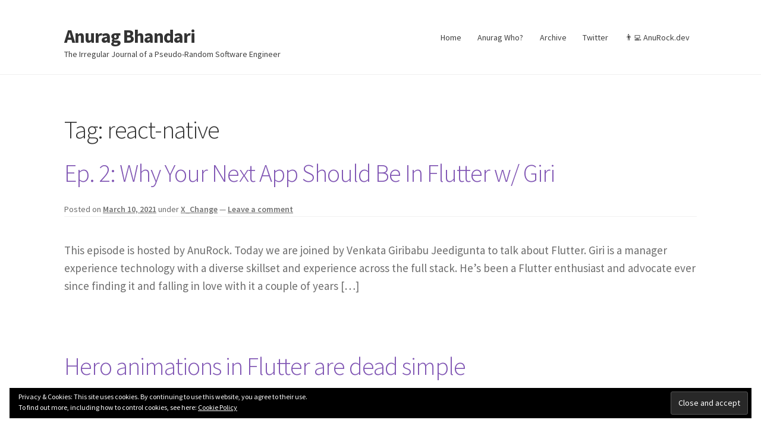

--- FILE ---
content_type: text/html; charset=UTF-8
request_url: https://anuragbhandari.com/tag/react-native/
body_size: 12826
content:

<!doctype html>
<html dir="ltr" lang="en-US" prefix="og: https://ogp.me/ns#">
<head>
<meta charset="UTF-8">
<meta name="viewport" content="width=device-width, initial-scale=1">
<link rel="profile" href="http://gmpg.org/xfn/11">
<link rel="pingback" href="https://anuragbhandari.com/xmlrpc.php">

<title>react-native - Anurag Bhandari</title>
<script>
window.JetpackScriptData = {"site":{"icon":"https://i0.wp.com/anuragbhandari.com/wp-content/uploads/2019/03/brunocb-sherlock-holmes-tux-5975-removebg.png?w=64\u0026ssl=1","title":"Anurag Bhandari","host":"unknown","is_wpcom_platform":false}};
</script>

		<!-- All in One SEO 4.8.5 - aioseo.com -->
	<meta name="robots" content="max-image-preview:large" />
	<link rel="canonical" href="https://anuragbhandari.com/tag/react-native/" />
	<meta name="generator" content="All in One SEO (AIOSEO) 4.8.5" />
		<script type="application/ld+json" class="aioseo-schema">
			{"@context":"https:\/\/schema.org","@graph":[{"@type":"BreadcrumbList","@id":"https:\/\/anuragbhandari.com\/tag\/react-native\/#breadcrumblist","itemListElement":[{"@type":"ListItem","@id":"https:\/\/anuragbhandari.com#listItem","position":1,"name":"Home","item":"https:\/\/anuragbhandari.com","nextItem":{"@type":"ListItem","@id":"https:\/\/anuragbhandari.com\/tag\/react-native\/#listItem","name":"react-native"}},{"@type":"ListItem","@id":"https:\/\/anuragbhandari.com\/tag\/react-native\/#listItem","position":2,"name":"react-native","previousItem":{"@type":"ListItem","@id":"https:\/\/anuragbhandari.com#listItem","name":"Home"}}]},{"@type":"CollectionPage","@id":"https:\/\/anuragbhandari.com\/tag\/react-native\/#collectionpage","url":"https:\/\/anuragbhandari.com\/tag\/react-native\/","name":"react-native - Anurag Bhandari","inLanguage":"en-US","isPartOf":{"@id":"https:\/\/anuragbhandari.com\/#website"},"breadcrumb":{"@id":"https:\/\/anuragbhandari.com\/tag\/react-native\/#breadcrumblist"}},{"@type":"Organization","@id":"https:\/\/anuragbhandari.com\/#organization","name":"Anurag Bhandari","description":"The Irregular Journal of a Pseudo-Random Software Engineer","url":"https:\/\/anuragbhandari.com\/"},{"@type":"WebSite","@id":"https:\/\/anuragbhandari.com\/#website","url":"https:\/\/anuragbhandari.com\/","name":"Anurag Bhandari","description":"The Irregular Journal of a Pseudo-Random Software Engineer","inLanguage":"en-US","publisher":{"@id":"https:\/\/anuragbhandari.com\/#organization"}}]}
		</script>
		<!-- All in One SEO -->

<link rel='dns-prefetch' href='//secure.gravatar.com' />
<link rel='dns-prefetch' href='//stats.wp.com' />
<link rel='dns-prefetch' href='//fonts.googleapis.com' />
<link rel='dns-prefetch' href='//v0.wordpress.com' />
<link rel="alternate" type="application/rss+xml" title="Anurag Bhandari &raquo; Feed" href="https://anuragbhandari.com/feed/" />
<link rel="alternate" type="application/rss+xml" title="Anurag Bhandari &raquo; Comments Feed" href="https://anuragbhandari.com/comments/feed/" />
<link rel="alternate" type="application/rss+xml" title="Anurag Bhandari &raquo; react-native Tag Feed" href="https://anuragbhandari.com/tag/react-native/feed/" />
<style id='wp-img-auto-sizes-contain-inline-css'>
img:is([sizes=auto i],[sizes^="auto," i]){contain-intrinsic-size:3000px 1500px}
/*# sourceURL=wp-img-auto-sizes-contain-inline-css */
</style>
<style id='wp-emoji-styles-inline-css'>

	img.wp-smiley, img.emoji {
		display: inline !important;
		border: none !important;
		box-shadow: none !important;
		height: 1em !important;
		width: 1em !important;
		margin: 0 0.07em !important;
		vertical-align: -0.1em !important;
		background: none !important;
		padding: 0 !important;
	}
/*# sourceURL=wp-emoji-styles-inline-css */
</style>
<style id='wp-block-library-inline-css'>
:root{--wp-block-synced-color:#7a00df;--wp-block-synced-color--rgb:122,0,223;--wp-bound-block-color:var(--wp-block-synced-color);--wp-editor-canvas-background:#ddd;--wp-admin-theme-color:#007cba;--wp-admin-theme-color--rgb:0,124,186;--wp-admin-theme-color-darker-10:#006ba1;--wp-admin-theme-color-darker-10--rgb:0,107,160.5;--wp-admin-theme-color-darker-20:#005a87;--wp-admin-theme-color-darker-20--rgb:0,90,135;--wp-admin-border-width-focus:2px}@media (min-resolution:192dpi){:root{--wp-admin-border-width-focus:1.5px}}.wp-element-button{cursor:pointer}:root .has-very-light-gray-background-color{background-color:#eee}:root .has-very-dark-gray-background-color{background-color:#313131}:root .has-very-light-gray-color{color:#eee}:root .has-very-dark-gray-color{color:#313131}:root .has-vivid-green-cyan-to-vivid-cyan-blue-gradient-background{background:linear-gradient(135deg,#00d084,#0693e3)}:root .has-purple-crush-gradient-background{background:linear-gradient(135deg,#34e2e4,#4721fb 50%,#ab1dfe)}:root .has-hazy-dawn-gradient-background{background:linear-gradient(135deg,#faaca8,#dad0ec)}:root .has-subdued-olive-gradient-background{background:linear-gradient(135deg,#fafae1,#67a671)}:root .has-atomic-cream-gradient-background{background:linear-gradient(135deg,#fdd79a,#004a59)}:root .has-nightshade-gradient-background{background:linear-gradient(135deg,#330968,#31cdcf)}:root .has-midnight-gradient-background{background:linear-gradient(135deg,#020381,#2874fc)}:root{--wp--preset--font-size--normal:16px;--wp--preset--font-size--huge:42px}.has-regular-font-size{font-size:1em}.has-larger-font-size{font-size:2.625em}.has-normal-font-size{font-size:var(--wp--preset--font-size--normal)}.has-huge-font-size{font-size:var(--wp--preset--font-size--huge)}.has-text-align-center{text-align:center}.has-text-align-left{text-align:left}.has-text-align-right{text-align:right}.has-fit-text{white-space:nowrap!important}#end-resizable-editor-section{display:none}.aligncenter{clear:both}.items-justified-left{justify-content:flex-start}.items-justified-center{justify-content:center}.items-justified-right{justify-content:flex-end}.items-justified-space-between{justify-content:space-between}.screen-reader-text{border:0;clip-path:inset(50%);height:1px;margin:-1px;overflow:hidden;padding:0;position:absolute;width:1px;word-wrap:normal!important}.screen-reader-text:focus{background-color:#ddd;clip-path:none;color:#444;display:block;font-size:1em;height:auto;left:5px;line-height:normal;padding:15px 23px 14px;text-decoration:none;top:5px;width:auto;z-index:100000}html :where(.has-border-color){border-style:solid}html :where([style*=border-top-color]){border-top-style:solid}html :where([style*=border-right-color]){border-right-style:solid}html :where([style*=border-bottom-color]){border-bottom-style:solid}html :where([style*=border-left-color]){border-left-style:solid}html :where([style*=border-width]){border-style:solid}html :where([style*=border-top-width]){border-top-style:solid}html :where([style*=border-right-width]){border-right-style:solid}html :where([style*=border-bottom-width]){border-bottom-style:solid}html :where([style*=border-left-width]){border-left-style:solid}html :where(img[class*=wp-image-]){height:auto;max-width:100%}:where(figure){margin:0 0 1em}html :where(.is-position-sticky){--wp-admin--admin-bar--position-offset:var(--wp-admin--admin-bar--height,0px)}@media screen and (max-width:600px){html :where(.is-position-sticky){--wp-admin--admin-bar--position-offset:0px}}

/*# sourceURL=wp-block-library-inline-css */
</style><style id='wp-block-list-inline-css'>
ol,ul{box-sizing:border-box}:root :where(.wp-block-list.has-background){padding:1.25em 2.375em}
/*# sourceURL=https://anuragbhandari.com/wp-includes/blocks/list/style.min.css */
</style>
<style id='wp-block-tag-cloud-inline-css'>
.wp-block-tag-cloud{box-sizing:border-box}.wp-block-tag-cloud.aligncenter{justify-content:center;text-align:center}.wp-block-tag-cloud a{display:inline-block;margin-right:5px}.wp-block-tag-cloud span{display:inline-block;margin-left:5px;text-decoration:none}:root :where(.wp-block-tag-cloud.is-style-outline){display:flex;flex-wrap:wrap;gap:1ch}:root :where(.wp-block-tag-cloud.is-style-outline a){border:1px solid;font-size:unset!important;margin-right:0;padding:1ch 2ch;text-decoration:none!important}
/*# sourceURL=https://anuragbhandari.com/wp-includes/blocks/tag-cloud/style.min.css */
</style>
<style id='global-styles-inline-css'>
:root{--wp--preset--aspect-ratio--square: 1;--wp--preset--aspect-ratio--4-3: 4/3;--wp--preset--aspect-ratio--3-4: 3/4;--wp--preset--aspect-ratio--3-2: 3/2;--wp--preset--aspect-ratio--2-3: 2/3;--wp--preset--aspect-ratio--16-9: 16/9;--wp--preset--aspect-ratio--9-16: 9/16;--wp--preset--color--black: #000000;--wp--preset--color--cyan-bluish-gray: #abb8c3;--wp--preset--color--white: #ffffff;--wp--preset--color--pale-pink: #f78da7;--wp--preset--color--vivid-red: #cf2e2e;--wp--preset--color--luminous-vivid-orange: #ff6900;--wp--preset--color--luminous-vivid-amber: #fcb900;--wp--preset--color--light-green-cyan: #7bdcb5;--wp--preset--color--vivid-green-cyan: #00d084;--wp--preset--color--pale-cyan-blue: #8ed1fc;--wp--preset--color--vivid-cyan-blue: #0693e3;--wp--preset--color--vivid-purple: #9b51e0;--wp--preset--gradient--vivid-cyan-blue-to-vivid-purple: linear-gradient(135deg,rgb(6,147,227) 0%,rgb(155,81,224) 100%);--wp--preset--gradient--light-green-cyan-to-vivid-green-cyan: linear-gradient(135deg,rgb(122,220,180) 0%,rgb(0,208,130) 100%);--wp--preset--gradient--luminous-vivid-amber-to-luminous-vivid-orange: linear-gradient(135deg,rgb(252,185,0) 0%,rgb(255,105,0) 100%);--wp--preset--gradient--luminous-vivid-orange-to-vivid-red: linear-gradient(135deg,rgb(255,105,0) 0%,rgb(207,46,46) 100%);--wp--preset--gradient--very-light-gray-to-cyan-bluish-gray: linear-gradient(135deg,rgb(238,238,238) 0%,rgb(169,184,195) 100%);--wp--preset--gradient--cool-to-warm-spectrum: linear-gradient(135deg,rgb(74,234,220) 0%,rgb(151,120,209) 20%,rgb(207,42,186) 40%,rgb(238,44,130) 60%,rgb(251,105,98) 80%,rgb(254,248,76) 100%);--wp--preset--gradient--blush-light-purple: linear-gradient(135deg,rgb(255,206,236) 0%,rgb(152,150,240) 100%);--wp--preset--gradient--blush-bordeaux: linear-gradient(135deg,rgb(254,205,165) 0%,rgb(254,45,45) 50%,rgb(107,0,62) 100%);--wp--preset--gradient--luminous-dusk: linear-gradient(135deg,rgb(255,203,112) 0%,rgb(199,81,192) 50%,rgb(65,88,208) 100%);--wp--preset--gradient--pale-ocean: linear-gradient(135deg,rgb(255,245,203) 0%,rgb(182,227,212) 50%,rgb(51,167,181) 100%);--wp--preset--gradient--electric-grass: linear-gradient(135deg,rgb(202,248,128) 0%,rgb(113,206,126) 100%);--wp--preset--gradient--midnight: linear-gradient(135deg,rgb(2,3,129) 0%,rgb(40,116,252) 100%);--wp--preset--font-size--small: 14px;--wp--preset--font-size--medium: 23px;--wp--preset--font-size--large: 26px;--wp--preset--font-size--x-large: 42px;--wp--preset--font-size--normal: 16px;--wp--preset--font-size--huge: 37px;--wp--preset--spacing--20: 0.44rem;--wp--preset--spacing--30: 0.67rem;--wp--preset--spacing--40: 1rem;--wp--preset--spacing--50: 1.5rem;--wp--preset--spacing--60: 2.25rem;--wp--preset--spacing--70: 3.38rem;--wp--preset--spacing--80: 5.06rem;--wp--preset--shadow--natural: 6px 6px 9px rgba(0, 0, 0, 0.2);--wp--preset--shadow--deep: 12px 12px 50px rgba(0, 0, 0, 0.4);--wp--preset--shadow--sharp: 6px 6px 0px rgba(0, 0, 0, 0.2);--wp--preset--shadow--outlined: 6px 6px 0px -3px rgb(255, 255, 255), 6px 6px rgb(0, 0, 0);--wp--preset--shadow--crisp: 6px 6px 0px rgb(0, 0, 0);}:root :where(.is-layout-flow) > :first-child{margin-block-start: 0;}:root :where(.is-layout-flow) > :last-child{margin-block-end: 0;}:root :where(.is-layout-flow) > *{margin-block-start: 24px;margin-block-end: 0;}:root :where(.is-layout-constrained) > :first-child{margin-block-start: 0;}:root :where(.is-layout-constrained) > :last-child{margin-block-end: 0;}:root :where(.is-layout-constrained) > *{margin-block-start: 24px;margin-block-end: 0;}:root :where(.is-layout-flex){gap: 24px;}:root :where(.is-layout-grid){gap: 24px;}body .is-layout-flex{display: flex;}.is-layout-flex{flex-wrap: wrap;align-items: center;}.is-layout-flex > :is(*, div){margin: 0;}body .is-layout-grid{display: grid;}.is-layout-grid > :is(*, div){margin: 0;}.has-black-color{color: var(--wp--preset--color--black) !important;}.has-cyan-bluish-gray-color{color: var(--wp--preset--color--cyan-bluish-gray) !important;}.has-white-color{color: var(--wp--preset--color--white) !important;}.has-pale-pink-color{color: var(--wp--preset--color--pale-pink) !important;}.has-vivid-red-color{color: var(--wp--preset--color--vivid-red) !important;}.has-luminous-vivid-orange-color{color: var(--wp--preset--color--luminous-vivid-orange) !important;}.has-luminous-vivid-amber-color{color: var(--wp--preset--color--luminous-vivid-amber) !important;}.has-light-green-cyan-color{color: var(--wp--preset--color--light-green-cyan) !important;}.has-vivid-green-cyan-color{color: var(--wp--preset--color--vivid-green-cyan) !important;}.has-pale-cyan-blue-color{color: var(--wp--preset--color--pale-cyan-blue) !important;}.has-vivid-cyan-blue-color{color: var(--wp--preset--color--vivid-cyan-blue) !important;}.has-vivid-purple-color{color: var(--wp--preset--color--vivid-purple) !important;}.has-black-background-color{background-color: var(--wp--preset--color--black) !important;}.has-cyan-bluish-gray-background-color{background-color: var(--wp--preset--color--cyan-bluish-gray) !important;}.has-white-background-color{background-color: var(--wp--preset--color--white) !important;}.has-pale-pink-background-color{background-color: var(--wp--preset--color--pale-pink) !important;}.has-vivid-red-background-color{background-color: var(--wp--preset--color--vivid-red) !important;}.has-luminous-vivid-orange-background-color{background-color: var(--wp--preset--color--luminous-vivid-orange) !important;}.has-luminous-vivid-amber-background-color{background-color: var(--wp--preset--color--luminous-vivid-amber) !important;}.has-light-green-cyan-background-color{background-color: var(--wp--preset--color--light-green-cyan) !important;}.has-vivid-green-cyan-background-color{background-color: var(--wp--preset--color--vivid-green-cyan) !important;}.has-pale-cyan-blue-background-color{background-color: var(--wp--preset--color--pale-cyan-blue) !important;}.has-vivid-cyan-blue-background-color{background-color: var(--wp--preset--color--vivid-cyan-blue) !important;}.has-vivid-purple-background-color{background-color: var(--wp--preset--color--vivid-purple) !important;}.has-black-border-color{border-color: var(--wp--preset--color--black) !important;}.has-cyan-bluish-gray-border-color{border-color: var(--wp--preset--color--cyan-bluish-gray) !important;}.has-white-border-color{border-color: var(--wp--preset--color--white) !important;}.has-pale-pink-border-color{border-color: var(--wp--preset--color--pale-pink) !important;}.has-vivid-red-border-color{border-color: var(--wp--preset--color--vivid-red) !important;}.has-luminous-vivid-orange-border-color{border-color: var(--wp--preset--color--luminous-vivid-orange) !important;}.has-luminous-vivid-amber-border-color{border-color: var(--wp--preset--color--luminous-vivid-amber) !important;}.has-light-green-cyan-border-color{border-color: var(--wp--preset--color--light-green-cyan) !important;}.has-vivid-green-cyan-border-color{border-color: var(--wp--preset--color--vivid-green-cyan) !important;}.has-pale-cyan-blue-border-color{border-color: var(--wp--preset--color--pale-cyan-blue) !important;}.has-vivid-cyan-blue-border-color{border-color: var(--wp--preset--color--vivid-cyan-blue) !important;}.has-vivid-purple-border-color{border-color: var(--wp--preset--color--vivid-purple) !important;}.has-vivid-cyan-blue-to-vivid-purple-gradient-background{background: var(--wp--preset--gradient--vivid-cyan-blue-to-vivid-purple) !important;}.has-light-green-cyan-to-vivid-green-cyan-gradient-background{background: var(--wp--preset--gradient--light-green-cyan-to-vivid-green-cyan) !important;}.has-luminous-vivid-amber-to-luminous-vivid-orange-gradient-background{background: var(--wp--preset--gradient--luminous-vivid-amber-to-luminous-vivid-orange) !important;}.has-luminous-vivid-orange-to-vivid-red-gradient-background{background: var(--wp--preset--gradient--luminous-vivid-orange-to-vivid-red) !important;}.has-very-light-gray-to-cyan-bluish-gray-gradient-background{background: var(--wp--preset--gradient--very-light-gray-to-cyan-bluish-gray) !important;}.has-cool-to-warm-spectrum-gradient-background{background: var(--wp--preset--gradient--cool-to-warm-spectrum) !important;}.has-blush-light-purple-gradient-background{background: var(--wp--preset--gradient--blush-light-purple) !important;}.has-blush-bordeaux-gradient-background{background: var(--wp--preset--gradient--blush-bordeaux) !important;}.has-luminous-dusk-gradient-background{background: var(--wp--preset--gradient--luminous-dusk) !important;}.has-pale-ocean-gradient-background{background: var(--wp--preset--gradient--pale-ocean) !important;}.has-electric-grass-gradient-background{background: var(--wp--preset--gradient--electric-grass) !important;}.has-midnight-gradient-background{background: var(--wp--preset--gradient--midnight) !important;}.has-small-font-size{font-size: var(--wp--preset--font-size--small) !important;}.has-medium-font-size{font-size: var(--wp--preset--font-size--medium) !important;}.has-large-font-size{font-size: var(--wp--preset--font-size--large) !important;}.has-x-large-font-size{font-size: var(--wp--preset--font-size--x-large) !important;}
/*# sourceURL=global-styles-inline-css */
</style>

<style id='classic-theme-styles-inline-css'>
/*! This file is auto-generated */
.wp-block-button__link{color:#fff;background-color:#32373c;border-radius:9999px;box-shadow:none;text-decoration:none;padding:calc(.667em + 2px) calc(1.333em + 2px);font-size:1.125em}.wp-block-file__button{background:#32373c;color:#fff;text-decoration:none}
/*# sourceURL=/wp-includes/css/classic-themes.min.css */
</style>
<link rel='stylesheet' id='storefront-gutenberg-blocks-css' href='https://anuragbhandari.com/wp-content/themes/storefront/assets/css/base/gutenberg-blocks.css?ver=4.6.1' media='all' />
<style id='storefront-gutenberg-blocks-inline-css'>

				.wp-block-button__link:not(.has-text-color) {
					color: #333333;
				}

				.wp-block-button__link:not(.has-text-color):hover,
				.wp-block-button__link:not(.has-text-color):focus,
				.wp-block-button__link:not(.has-text-color):active {
					color: #333333;
				}

				.wp-block-button__link:not(.has-background) {
					background-color: #eeeeee;
				}

				.wp-block-button__link:not(.has-background):hover,
				.wp-block-button__link:not(.has-background):focus,
				.wp-block-button__link:not(.has-background):active {
					border-color: #d5d5d5;
					background-color: #d5d5d5;
				}

				.wc-block-grid__products .wc-block-grid__product .wp-block-button__link {
					background-color: #eeeeee;
					border-color: #eeeeee;
					color: #333333;
				}

				.wp-block-quote footer,
				.wp-block-quote cite,
				.wp-block-quote__citation {
					color: #6d6d6d;
				}

				.wp-block-pullquote cite,
				.wp-block-pullquote footer,
				.wp-block-pullquote__citation {
					color: #6d6d6d;
				}

				.wp-block-image figcaption {
					color: #6d6d6d;
				}

				.wp-block-separator.is-style-dots::before {
					color: #333333;
				}

				.wp-block-file a.wp-block-file__button {
					color: #333333;
					background-color: #eeeeee;
					border-color: #eeeeee;
				}

				.wp-block-file a.wp-block-file__button:hover,
				.wp-block-file a.wp-block-file__button:focus,
				.wp-block-file a.wp-block-file__button:active {
					color: #333333;
					background-color: #d5d5d5;
				}

				.wp-block-code,
				.wp-block-preformatted pre {
					color: #6d6d6d;
				}

				.wp-block-table:not( .has-background ):not( .is-style-stripes ) tbody tr:nth-child(2n) td {
					background-color: #fdfdfd;
				}

				.wp-block-cover .wp-block-cover__inner-container h1:not(.has-text-color),
				.wp-block-cover .wp-block-cover__inner-container h2:not(.has-text-color),
				.wp-block-cover .wp-block-cover__inner-container h3:not(.has-text-color),
				.wp-block-cover .wp-block-cover__inner-container h4:not(.has-text-color),
				.wp-block-cover .wp-block-cover__inner-container h5:not(.has-text-color),
				.wp-block-cover .wp-block-cover__inner-container h6:not(.has-text-color) {
					color: #000000;
				}

				.wc-block-components-price-slider__range-input-progress,
				.rtl .wc-block-components-price-slider__range-input-progress {
					--range-color: #7f54b3;
				}

				/* Target only IE11 */
				@media all and (-ms-high-contrast: none), (-ms-high-contrast: active) {
					.wc-block-components-price-slider__range-input-progress {
						background: #7f54b3;
					}
				}

				.wc-block-components-button:not(.is-link) {
					background-color: #333333;
					color: #ffffff;
				}

				.wc-block-components-button:not(.is-link):hover,
				.wc-block-components-button:not(.is-link):focus,
				.wc-block-components-button:not(.is-link):active {
					background-color: #1a1a1a;
					color: #ffffff;
				}

				.wc-block-components-button:not(.is-link):disabled {
					background-color: #333333;
					color: #ffffff;
				}

				.wc-block-cart__submit-container {
					background-color: #ffffff;
				}

				.wc-block-cart__submit-container::before {
					color: rgba(220,220,220,0.5);
				}

				.wc-block-components-order-summary-item__quantity {
					background-color: #ffffff;
					border-color: #6d6d6d;
					box-shadow: 0 0 0 2px #ffffff;
					color: #6d6d6d;
				}
			
/*# sourceURL=storefront-gutenberg-blocks-inline-css */
</style>
<link rel='stylesheet' id='ctf_styles-css' href='https://anuragbhandari.com/wp-content/plugins/custom-twitter-feeds/css/ctf-styles.min.css?ver=2.3.1' media='all' />
<link rel='stylesheet' id='social-icons-general-css' href='//anuragbhandari.com/wp-content/plugins/social-icons/assets/css/social-icons.css?ver=1.7.4' media='all' />
<link rel='stylesheet' id='category-sticky-post-css' href='https://anuragbhandari.com/wp-content/plugins/category-sticky-post/css/plugin.css?ver=6.9' media='all' />
<link rel='stylesheet' id='wp-syntax-css-css' href='https://anuragbhandari.com/wp-content/plugins/wp-syntax/css/wp-syntax.css?ver=1.2' media='all' />
<link rel='stylesheet' id='storefront-style-css' href='https://anuragbhandari.com/wp-content/themes/storefront/style.css?ver=6.9' media='all' />
<style id='storefront-style-inline-css'>

			.main-navigation ul li a,
			.site-title a,
			ul.menu li a,
			.site-branding h1 a,
			button.menu-toggle,
			button.menu-toggle:hover,
			.handheld-navigation .dropdown-toggle {
				color: #333333;
			}

			button.menu-toggle,
			button.menu-toggle:hover {
				border-color: #333333;
			}

			.main-navigation ul li a:hover,
			.main-navigation ul li:hover > a,
			.site-title a:hover,
			.site-header ul.menu li.current-menu-item > a {
				color: #747474;
			}

			table:not( .has-background ) th {
				background-color: #f8f8f8;
			}

			table:not( .has-background ) tbody td {
				background-color: #fdfdfd;
			}

			table:not( .has-background ) tbody tr:nth-child(2n) td,
			fieldset,
			fieldset legend {
				background-color: #fbfbfb;
			}

			.site-header,
			.secondary-navigation ul ul,
			.main-navigation ul.menu > li.menu-item-has-children:after,
			.secondary-navigation ul.menu ul,
			.storefront-handheld-footer-bar,
			.storefront-handheld-footer-bar ul li > a,
			.storefront-handheld-footer-bar ul li.search .site-search,
			button.menu-toggle,
			button.menu-toggle:hover {
				background-color: #ffffff;
			}

			p.site-description,
			.site-header,
			.storefront-handheld-footer-bar {
				color: #404040;
			}

			button.menu-toggle:after,
			button.menu-toggle:before,
			button.menu-toggle span:before {
				background-color: #333333;
			}

			h1, h2, h3, h4, h5, h6, .wc-block-grid__product-title {
				color: #333333;
			}

			.widget h1 {
				border-bottom-color: #333333;
			}

			body,
			.secondary-navigation a {
				color: #6d6d6d;
			}

			.widget-area .widget a,
			.hentry .entry-header .posted-on a,
			.hentry .entry-header .post-author a,
			.hentry .entry-header .post-comments a,
			.hentry .entry-header .byline a {
				color: #727272;
			}

			a {
				color: #7f54b3;
			}

			a:focus,
			button:focus,
			.button.alt:focus,
			input:focus,
			textarea:focus,
			input[type="button"]:focus,
			input[type="reset"]:focus,
			input[type="submit"]:focus,
			input[type="email"]:focus,
			input[type="tel"]:focus,
			input[type="url"]:focus,
			input[type="password"]:focus,
			input[type="search"]:focus {
				outline-color: #7f54b3;
			}

			button, input[type="button"], input[type="reset"], input[type="submit"], .button, .widget a.button {
				background-color: #eeeeee;
				border-color: #eeeeee;
				color: #333333;
			}

			button:hover, input[type="button"]:hover, input[type="reset"]:hover, input[type="submit"]:hover, .button:hover, .widget a.button:hover {
				background-color: #d5d5d5;
				border-color: #d5d5d5;
				color: #333333;
			}

			button.alt, input[type="button"].alt, input[type="reset"].alt, input[type="submit"].alt, .button.alt, .widget-area .widget a.button.alt {
				background-color: #333333;
				border-color: #333333;
				color: #ffffff;
			}

			button.alt:hover, input[type="button"].alt:hover, input[type="reset"].alt:hover, input[type="submit"].alt:hover, .button.alt:hover, .widget-area .widget a.button.alt:hover {
				background-color: #1a1a1a;
				border-color: #1a1a1a;
				color: #ffffff;
			}

			.pagination .page-numbers li .page-numbers.current {
				background-color: #e6e6e6;
				color: #636363;
			}

			#comments .comment-list .comment-content .comment-text {
				background-color: #f8f8f8;
			}

			.site-footer {
				background-color: #f0f0f0;
				color: #6d6d6d;
			}

			.site-footer a:not(.button):not(.components-button) {
				color: #333333;
			}

			.site-footer .storefront-handheld-footer-bar a:not(.button):not(.components-button) {
				color: #333333;
			}

			.site-footer h1, .site-footer h2, .site-footer h3, .site-footer h4, .site-footer h5, .site-footer h6, .site-footer .widget .widget-title, .site-footer .widget .widgettitle {
				color: #333333;
			}

			.page-template-template-homepage.has-post-thumbnail .type-page.has-post-thumbnail .entry-title {
				color: #000000;
			}

			.page-template-template-homepage.has-post-thumbnail .type-page.has-post-thumbnail .entry-content {
				color: #000000;
			}

			@media screen and ( min-width: 768px ) {
				.secondary-navigation ul.menu a:hover {
					color: #595959;
				}

				.secondary-navigation ul.menu a {
					color: #404040;
				}

				.main-navigation ul.menu ul.sub-menu,
				.main-navigation ul.nav-menu ul.children {
					background-color: #f0f0f0;
				}

				.site-header {
					border-bottom-color: #f0f0f0;
				}
			}
/*# sourceURL=storefront-style-inline-css */
</style>
<link rel='stylesheet' id='storefront-ab-style-css' href='https://anuragbhandari.com/wp-content/themes/storefront-ab/style.css?ver=1.0.0' media='all' />
<link rel='stylesheet' id='storefront-icons-css' href='https://anuragbhandari.com/wp-content/themes/storefront/assets/css/base/icons.css?ver=4.6.1' media='all' />
<link rel='stylesheet' id='storefront-fonts-css' href='https://fonts.googleapis.com/css?family=Source+Sans+Pro%3A400%2C300%2C300italic%2C400italic%2C600%2C700%2C900&#038;subset=latin%2Clatin-ext&#038;ver=4.6.1' media='all' />
<link rel='stylesheet' id='storefront-jetpack-widgets-css' href='https://anuragbhandari.com/wp-content/themes/storefront/assets/css/jetpack/widgets.css?ver=4.6.1' media='all' />
<link rel='stylesheet' id='goodrds_css-css' href='https://anuragbhandari.com/wp-content/plugins/display-good-reads-books/goodrds.css?ver=1554029810' media='all' />
<link rel='stylesheet' id='storefront-child-style-css' href='https://anuragbhandari.com/wp-content/themes/storefront-ab/style.css?ver=1.0.0' media='all' />
<link rel='stylesheet' id='enlighterjs-css' href='https://anuragbhandari.com/wp-content/plugins/enlighter/cache/enlighterjs.min.css?ver=1CtoPsRbZ8mRT96' media='all' />
<link rel='stylesheet' id='wp-block-paragraph-css' href='https://anuragbhandari.com/wp-includes/blocks/paragraph/style.min.css?ver=6.9' media='all' />
<link rel='stylesheet' id='wp-block-heading-css' href='https://anuragbhandari.com/wp-includes/blocks/heading/style.min.css?ver=6.9' media='all' />
<link rel='stylesheet' id='wp-block-media-text-css' href='https://anuragbhandari.com/wp-includes/blocks/media-text/style.min.css?ver=6.9' media='all' />
<link rel='stylesheet' id='wp-block-spacer-css' href='https://anuragbhandari.com/wp-includes/blocks/spacer/style.min.css?ver=6.9' media='all' />
<link rel='stylesheet' id='wp-block-separator-css' href='https://anuragbhandari.com/wp-includes/blocks/separator/style.min.css?ver=6.9' media='all' />
<link rel='stylesheet' id='wp-block-separator-theme-css' href='https://anuragbhandari.com/wp-includes/blocks/separator/theme.min.css?ver=6.9' media='all' />
<link rel='stylesheet' id='wp-block-latest-posts-css' href='https://anuragbhandari.com/wp-includes/blocks/latest-posts/style.min.css?ver=6.9' media='all' />
<link rel='stylesheet' id='wp-block-button-css' href='https://anuragbhandari.com/wp-includes/blocks/button/style.min.css?ver=6.9' media='all' />
<link rel='stylesheet' id='wp-block-buttons-css' href='https://anuragbhandari.com/wp-includes/blocks/buttons/style.min.css?ver=6.9' media='all' />
<script src="https://anuragbhandari.com/wp-includes/js/jquery/jquery.min.js?ver=3.7.1" id="jquery-core-js"></script>
<script src="https://anuragbhandari.com/wp-includes/js/jquery/jquery-migrate.min.js?ver=3.4.1" id="jquery-migrate-js"></script>
<link rel="https://api.w.org/" href="https://anuragbhandari.com/wp-json/" /><link rel="alternate" title="JSON" type="application/json" href="https://anuragbhandari.com/wp-json/wp/v2/tags/612" /><link rel="EditURI" type="application/rsd+xml" title="RSD" href="https://anuragbhandari.com/xmlrpc.php?rsd" />
<meta name="generator" content="WordPress 6.9" />
	<style>img#wpstats{display:none}</style>
		<link rel="icon" href="https://anuragbhandari.com/wp-content/uploads/2019/03/brunocb-sherlock-holmes-tux-5975-removebg-150x150.png" sizes="32x32" />
<link rel="icon" href="https://anuragbhandari.com/wp-content/uploads/2019/03/brunocb-sherlock-holmes-tux-5975-removebg.png" sizes="192x192" />
<link rel="apple-touch-icon" href="https://anuragbhandari.com/wp-content/uploads/2019/03/brunocb-sherlock-holmes-tux-5975-removebg.png" />
<meta name="msapplication-TileImage" content="https://anuragbhandari.com/wp-content/uploads/2019/03/brunocb-sherlock-holmes-tux-5975-removebg.png" />
<link rel='stylesheet' id='eu-cookie-law-style-css' href='https://anuragbhandari.com/wp-content/plugins/jetpack/modules/widgets/eu-cookie-law/style.css?ver=14.8' media='all' />
</head>

<body class="archive tag tag-react-native tag-612 wp-embed-responsive wp-theme-storefront wp-child-theme-storefront-ab no-wc-breadcrumb storefront-full-width-content storefront-secondary-navigation storefront-align-wide right-sidebar">



<div id="page" class="hfeed site">
	
	<header id="masthead" class="site-header" role="banner" style="">

		<div class="col-full">		<a class="skip-link screen-reader-text" href="#site-navigation">Skip to navigation</a>
		<a class="skip-link screen-reader-text" href="#content">Skip to content</a>
				<div class="site-branding">
			<div class="beta site-title"><a href="https://anuragbhandari.com/" rel="home">Anurag Bhandari</a></div><p class="site-description">The Irregular Journal of a Pseudo-Random Software Engineer</p>		</div>
					<nav class="secondary-navigation" role="navigation" aria-label="Secondary Navigation">
				<div class="menu-main-nav-container"><ul id="menu-main-nav" class="menu"><li id="menu-item-1433" class="menu-item menu-item-type-post_type menu-item-object-page menu-item-home menu-item-1433"><a href="https://anuragbhandari.com/">Home</a></li>
<li id="menu-item-1434" class="menu-item menu-item-type-post_type menu-item-object-page menu-item-has-children menu-item-1434"><a href="https://anuragbhandari.com/about/">Anurag Who?</a>
<ul class="sub-menu">
	<li id="menu-item-1435" class="menu-item menu-item-type-post_type menu-item-object-page menu-item-1435"><a href="https://anuragbhandari.com/books/">Books</a></li>
</ul>
</li>
<li id="menu-item-1451" class="menu-item menu-item-type-post_type menu-item-object-page current_page_parent menu-item-has-children menu-item-1451"><a href="https://anuragbhandari.com/blog/">Archive</a>
<ul class="sub-menu">
	<li id="menu-item-1438" class="menu-item menu-item-type-taxonomy menu-item-object-category menu-item-1438"><a href="https://anuragbhandari.com/category/coding-tech/">Coding &amp; Tech</a></li>
	<li id="menu-item-1439" class="menu-item menu-item-type-taxonomy menu-item-object-category menu-item-1439"><a href="https://anuragbhandari.com/category/tutorials/">Tutorials</a></li>
	<li id="menu-item-1442" class="menu-item menu-item-type-taxonomy menu-item-object-category menu-item-1442"><a href="https://anuragbhandari.com/category/projects-experiments/">Projects &amp; Experiments</a></li>
	<li id="menu-item-1508" class="menu-item menu-item-type-taxonomy menu-item-object-category menu-item-1508"><a href="https://anuragbhandari.com/category/speaking/">Public Speaking</a></li>
	<li id="menu-item-1440" class="menu-item menu-item-type-taxonomy menu-item-object-category menu-item-1440"><a href="https://anuragbhandari.com/category/open-source/">Open-Source</a></li>
	<li id="menu-item-1441" class="menu-item menu-item-type-taxonomy menu-item-object-category menu-item-1441"><a href="https://anuragbhandari.com/category/literary-pursuits/">Literary Pursuits</a></li>
	<li id="menu-item-1444" class="menu-item menu-item-type-taxonomy menu-item-object-category menu-item-1444"><a href="https://anuragbhandari.com/category/life-thoughts/">Life &amp; Thoughts</a></li>
</ul>
</li>
<li id="menu-item-1436" class="menu-item menu-item-type-post_type menu-item-object-page menu-item-1436"><a href="https://anuragbhandari.com/daily-shorts/">Twitter</a></li>
<li id="menu-item-2281" class="menu-item menu-item-type-custom menu-item-object-custom menu-item-2281"><a href="https://anurock.dev">👨‍💻 AnuRock.dev</a></li>
</ul></div>			</nav><!-- #site-navigation -->
			</div><div class="storefront-primary-navigation"><div class="col-full">		<nav id="site-navigation" class="main-navigation" role="navigation" aria-label="Primary Navigation">
		<button id="site-navigation-menu-toggle" class="menu-toggle" aria-controls="site-navigation" aria-expanded="false"><span>Menu</span></button>
			<div class="menu"><ul>
<li ><a href="https://anuragbhandari.com/">Home</a></li><li class="page_item page-item-6"><a href="https://anuragbhandari.com/about/">Anurag Who?</a></li>
<li class="page_item page-item-1447 current_page_parent"><a href="https://anuragbhandari.com/blog/">Blog</a></li>
<li class="page_item page-item-1428"><a href="https://anuragbhandari.com/books/">Books</a></li>
<li class="page_item page-item-1430"><a href="https://anuragbhandari.com/daily-shorts/">Daily Shorts</a></li>
<li class="page_item page-item-1612"><a href="https://anuragbhandari.com/df/">Digital Futurists</a></li>
<li class="page_item page-item-1600"><a href="https://anuragbhandari.com/podcasts/">Podcasts</a></li>
</ul></div>
<div class="handheld-navigation"><ul id="menu-main-nav-1" class="menu"><li class="menu-item menu-item-type-post_type menu-item-object-page menu-item-home menu-item-1433"><a href="https://anuragbhandari.com/">Home</a></li>
<li class="menu-item menu-item-type-post_type menu-item-object-page menu-item-has-children menu-item-1434"><a href="https://anuragbhandari.com/about/">Anurag Who?</a>
<ul class="sub-menu">
	<li class="menu-item menu-item-type-post_type menu-item-object-page menu-item-1435"><a href="https://anuragbhandari.com/books/">Books</a></li>
</ul>
</li>
<li class="menu-item menu-item-type-post_type menu-item-object-page current_page_parent menu-item-has-children menu-item-1451"><a href="https://anuragbhandari.com/blog/">Archive</a>
<ul class="sub-menu">
	<li class="menu-item menu-item-type-taxonomy menu-item-object-category menu-item-1438"><a href="https://anuragbhandari.com/category/coding-tech/">Coding &amp; Tech</a></li>
	<li class="menu-item menu-item-type-taxonomy menu-item-object-category menu-item-1439"><a href="https://anuragbhandari.com/category/tutorials/">Tutorials</a></li>
	<li class="menu-item menu-item-type-taxonomy menu-item-object-category menu-item-1442"><a href="https://anuragbhandari.com/category/projects-experiments/">Projects &amp; Experiments</a></li>
	<li class="menu-item menu-item-type-taxonomy menu-item-object-category menu-item-1508"><a href="https://anuragbhandari.com/category/speaking/">Public Speaking</a></li>
	<li class="menu-item menu-item-type-taxonomy menu-item-object-category menu-item-1440"><a href="https://anuragbhandari.com/category/open-source/">Open-Source</a></li>
	<li class="menu-item menu-item-type-taxonomy menu-item-object-category menu-item-1441"><a href="https://anuragbhandari.com/category/literary-pursuits/">Literary Pursuits</a></li>
	<li class="menu-item menu-item-type-taxonomy menu-item-object-category menu-item-1444"><a href="https://anuragbhandari.com/category/life-thoughts/">Life &amp; Thoughts</a></li>
</ul>
</li>
<li class="menu-item menu-item-type-post_type menu-item-object-page menu-item-1436"><a href="https://anuragbhandari.com/daily-shorts/">Twitter</a></li>
<li class="menu-item menu-item-type-custom menu-item-object-custom menu-item-2281"><a href="https://anurock.dev">👨‍💻 AnuRock.dev</a></li>
</ul></div>		</nav><!-- #site-navigation -->
		</div></div>
	</header><!-- #masthead -->

	
	<div id="content" class="site-content" tabindex="-1">
		<div class="col-full">

		
	<div id="primary" class="content-area">
		<main id="main" class="site-main" role="main">

		
			<header class="page-header">
				<h1 class="page-title">Tag: <span>react-native</span></h1>			</header><!-- .page-header -->

			
<article id="post-1795" class="post-1795 post type-post status-publish format-standard hentry category-x-change tag-adobe-xd tag-best-practices-2 tag-dart tag-flutter tag-react-native">

			<header class="entry-header">
		<h2 class="alpha entry-title"><a href="https://anuragbhandari.com/x-change/ep-2-why-your-next-app-should-be-in-flutter-w-giri-1795/" rel="bookmark">Ep. 2: Why Your Next App Should Be In Flutter w/ Giri</a></h2>
			<span class="posted-on">Posted on <a href="https://anuragbhandari.com/x-change/ep-2-why-your-next-app-should-be-in-flutter-w-giri-1795/" rel="bookmark"><time class="entry-date published" datetime="2021-03-10T09:33:00+05:30">March 10, 2021</time><time class="updated" datetime="2021-08-07T09:44:36+05:30">August 7, 2021</time></a></span>  
			<span class="cat-links">under <a href="https://anuragbhandari.com/category/x-change/" rel="category tag">X_Change</a></span> <span class="post-comments">&mdash; <a href="https://anuragbhandari.com/x-change/ep-2-why-your-next-app-should-be-in-flutter-w-giri-1795/#respond">Leave a comment</a></span>		</header><!-- .entry-header -->
				<div class="entry-content">
		
		<p style="float: right; margin: 10px;">
					</p>

		<p>This episode is hosted by AnuRock. Today we are joined by Venkata Giribabu Jeedigunta to talk about Flutter. Giri is a manager experience technology with a diverse skillset and experience across the full stack. He’s been a Flutter enthusiast and advocate ever since finding it and falling in love with it a couple of years [&hellip;]</p>
		</div><!-- .entry-content -->
		
</article><!-- #post-## -->

<article id="post-1587" class="post-1587 post type-post status-publish format-standard hentry category-coding-tech tag-animation tag-flutter tag-hero tag-react-native">

			<header class="entry-header">
		<h2 class="alpha entry-title"><a href="https://anuragbhandari.com/coding-tech/hero-animations-in-flutter-are-dead-simple-1587/" rel="bookmark">Hero animations in Flutter are dead simple</a></h2>
			<span class="posted-on">Posted on <a href="https://anuragbhandari.com/coding-tech/hero-animations-in-flutter-are-dead-simple-1587/" rel="bookmark"><time class="entry-date published" datetime="2019-09-13T12:48:15+05:30">September 13, 2019</time><time class="updated" datetime="2019-09-13T12:48:22+05:30">September 13, 2019</time></a></span>  
			<span class="cat-links">under <a href="https://anuragbhandari.com/category/coding-tech/" rel="category tag">Coding &amp; Tech</a></span> <span class="post-comments">&mdash; <a href="https://anuragbhandari.com/coding-tech/hero-animations-in-flutter-are-dead-simple-1587/#respond">Leave a comment</a></span>		</header><!-- .entry-header -->
				<div class="entry-content">
		
		<p style="float: right; margin: 10px;">
					</p>

		<p>When I was learning React Native, I was sort of super-impressed by its emphasis on animations. We all know how critical animations are in creating experiences that users actually like. RN has a profound Animated API and loads of examples on creating custom animations. There&#8217;s only one problem: adding beyond-simple animations is tricky and a [&hellip;]</p>
		</div><!-- .entry-content -->
		
</article><!-- #post-## -->

		</main><!-- #main -->
	</div><!-- #primary -->


		</div><!-- .col-full -->
	</div><!-- #content -->

	
	<footer id="colophon" class="site-footer" role="contentinfo">
		<div class="col-full">

							<div class="footer-widgets row-1 col-2 fix">
									<div class="block footer-widget-1">
						<div id="eu_cookie_law_widget-2" class="widget widget_eu_cookie_law_widget">
<div
	class="hide-on-button negative"
	data-hide-timeout="30"
	data-consent-expiration="180"
	id="eu-cookie-law"
>
	<form method="post" id="jetpack-eu-cookie-law-form">
		<input type="submit" value="Close and accept" class="accept" />
	</form>

	Privacy &amp; Cookies: This site uses cookies. By continuing to use this website, you agree to their use. <br />
To find out more, including how to control cookies, see here:
		<a href="https://automattic.com/cookies/" rel="nofollow">
		Cookie Policy	</a>
</div>
</div><div id="search-3" class="widget widget_search"><form role="search" method="get" class="search-form" action="https://anuragbhandari.com/">
				<label>
					<span class="screen-reader-text">Search for:</span>
					<input type="search" class="search-field" placeholder="Search &hellip;" value="" name="s" />
				</label>
				<input type="submit" class="search-submit" value="Search" />
			</form></div><div id="block-2" class="widget widget_block">
<h2 class="wp-block-heading">I frequently write about...</h2>
</div><div id="block-3" class="widget widget_block widget_tag_cloud"><p class="wp-block-tag-cloud"><a href="https://anuragbhandari.com/tag/accenture/" class="tag-cloud-link tag-link-94 tag-link-position-1" style="font-size: 8pt;" aria-label="accenture (4 items)">accenture</a>
<a href="https://anuragbhandari.com/tag/accessibility/" class="tag-cloud-link tag-link-468 tag-link-position-2" style="font-size: 9.3333333333333pt;" aria-label="accessibility (5 items)">accessibility</a>
<a href="https://anuragbhandari.com/tag/ai/" class="tag-cloud-link tag-link-452 tag-link-position-3" style="font-size: 8pt;" aria-label="ai (4 items)">ai</a>
<a href="https://anuragbhandari.com/tag/artificial-intelligence/" class="tag-cloud-link tag-link-453 tag-link-position-4" style="font-size: 8pt;" aria-label="artificial intelligence (4 items)">artificial intelligence</a>
<a href="https://anuragbhandari.com/tag/book/" class="tag-cloud-link tag-link-679 tag-link-position-5" style="font-size: 8pt;" aria-label="book (4 items)">book</a>
<a href="https://anuragbhandari.com/tag/books/" class="tag-cloud-link tag-link-24 tag-link-position-6" style="font-size: 9.3333333333333pt;" aria-label="books (5 items)">books</a>
<a href="https://anuragbhandari.com/tag/bsnl/" class="tag-cloud-link tag-link-206 tag-link-position-7" style="font-size: 8pt;" aria-label="bsnl (4 items)">bsnl</a>
<a href="https://anuragbhandari.com/tag/c/" class="tag-cloud-link tag-link-395 tag-link-position-8" style="font-size: 9.3333333333333pt;" aria-label="c++ (5 items)">c++</a>
<a href="https://anuragbhandari.com/tag/cal-newport/" class="tag-cloud-link tag-link-887 tag-link-position-9" style="font-size: 9.3333333333333pt;" aria-label="cal-newport (5 items)">cal-newport</a>
<a href="https://anuragbhandari.com/tag/chrome/" class="tag-cloud-link tag-link-103 tag-link-position-10" style="font-size: 8pt;" aria-label="chrome (4 items)">chrome</a>
<a href="https://anuragbhandari.com/tag/cricket/" class="tag-cloud-link tag-link-25 tag-link-position-11" style="font-size: 10.5pt;" aria-label="cricket (6 items)">cricket</a>
<a href="https://anuragbhandari.com/tag/dart/" class="tag-cloud-link tag-link-607 tag-link-position-12" style="font-size: 10.5pt;" aria-label="dart (6 items)">dart</a>
<a href="https://anuragbhandari.com/tag/development/" class="tag-cloud-link tag-link-619 tag-link-position-13" style="font-size: 8pt;" aria-label="development (4 items)">development</a>
<a href="https://anuragbhandari.com/tag/evdo/" class="tag-cloud-link tag-link-207 tag-link-position-14" style="font-size: 8pt;" aria-label="evdo (4 items)">evdo</a>
<a href="https://anuragbhandari.com/tag/firefox/" class="tag-cloud-link tag-link-58 tag-link-position-15" style="font-size: 9.3333333333333pt;" aria-label="firefox (5 items)">firefox</a>
<a href="https://anuragbhandari.com/tag/flutter/" class="tag-cloud-link tag-link-587 tag-link-position-16" style="font-size: 15.5pt;" aria-label="flutter (13 items)">flutter</a>
<a href="https://anuragbhandari.com/tag/game/" class="tag-cloud-link tag-link-28 tag-link-position-17" style="font-size: 9.3333333333333pt;" aria-label="game (5 items)">game</a>
<a href="https://anuragbhandari.com/tag/gaming/" class="tag-cloud-link tag-link-235 tag-link-position-18" style="font-size: 10.5pt;" aria-label="gaming (6 items)">gaming</a>
<a href="https://anuragbhandari.com/tag/google/" class="tag-cloud-link tag-link-398 tag-link-position-19" style="font-size: 8pt;" aria-label="google (4 items)">google</a>
<a href="https://anuragbhandari.com/tag/granular/" class="tag-cloud-link tag-link-382 tag-link-position-20" style="font-size: 13.666666666667pt;" aria-label="Granular (10 items)">Granular</a>
<a href="https://anuragbhandari.com/tag/ionic/" class="tag-cloud-link tag-link-375 tag-link-position-21" style="font-size: 9.3333333333333pt;" aria-label="ionic (5 items)">ionic</a>
<a href="https://anuragbhandari.com/tag/java/" class="tag-cloud-link tag-link-33 tag-link-position-22" style="font-size: 11.333333333333pt;" aria-label="java (7 items)">java</a>
<a href="https://anuragbhandari.com/tag/javascript/" class="tag-cloud-link tag-link-198 tag-link-position-23" style="font-size: 16.833333333333pt;" aria-label="javascript (16 items)">javascript</a>
<a href="https://anuragbhandari.com/tag/linux/" class="tag-cloud-link tag-link-383 tag-link-position-24" style="font-size: 22pt;" aria-label="linux (34 items)">linux</a>
<a href="https://anuragbhandari.com/tag/mobile-2/" class="tag-cloud-link tag-link-354 tag-link-position-25" style="font-size: 11.333333333333pt;" aria-label="mobile (7 items)">mobile</a>
<a href="https://anuragbhandari.com/tag/mobile-app/" class="tag-cloud-link tag-link-449 tag-link-position-26" style="font-size: 8pt;" aria-label="mobile-app (4 items)">mobile-app</a>
<a href="https://anuragbhandari.com/tag/movie/" class="tag-cloud-link tag-link-69 tag-link-position-27" style="font-size: 8pt;" aria-label="movie (4 items)">movie</a>
<a href="https://anuragbhandari.com/tag/nodejs/" class="tag-cloud-link tag-link-304 tag-link-position-28" style="font-size: 10.5pt;" aria-label="nodejs (6 items)">nodejs</a>
<a href="https://anuragbhandari.com/tag/open-source/" class="tag-cloud-link tag-link-409 tag-link-position-29" style="font-size: 9.3333333333333pt;" aria-label="open-source (5 items)">open-source</a>
<a href="https://anuragbhandari.com/tag/podcast/" class="tag-cloud-link tag-link-580 tag-link-position-30" style="font-size: 8pt;" aria-label="podcast (4 items)">podcast</a>
<a href="https://anuragbhandari.com/tag/poem/" class="tag-cloud-link tag-link-408 tag-link-position-31" style="font-size: 11.333333333333pt;" aria-label="Poem (7 items)">Poem</a>
<a href="https://anuragbhandari.com/tag/productivity/" class="tag-cloud-link tag-link-807 tag-link-position-32" style="font-size: 11.333333333333pt;" aria-label="productivity (7 items)">productivity</a>
<a href="https://anuragbhandari.com/tag/programming/" class="tag-cloud-link tag-link-386 tag-link-position-33" style="font-size: 14.333333333333pt;" aria-label="programming (11 items)">programming</a>
<a href="https://anuragbhandari.com/tag/psychology/" class="tag-cloud-link tag-link-786 tag-link-position-34" style="font-size: 9.3333333333333pt;" aria-label="psychology (5 items)">psychology</a>
<a href="https://anuragbhandari.com/tag/python/" class="tag-cloud-link tag-link-387 tag-link-position-35" style="font-size: 12.166666666667pt;" aria-label="python (8 items)">python</a>
<a href="https://anuragbhandari.com/tag/rest/" class="tag-cloud-link tag-link-594 tag-link-position-36" style="font-size: 8pt;" aria-label="rest (4 items)">rest</a>
<a href="https://anuragbhandari.com/tag/review/" class="tag-cloud-link tag-link-389 tag-link-position-37" style="font-size: 13.666666666667pt;" aria-label="Review (10 items)">Review</a>
<a href="https://anuragbhandari.com/tag/ruby/" class="tag-cloud-link tag-link-433 tag-link-position-38" style="font-size: 8pt;" aria-label="ruby (4 items)">ruby</a>
<a href="https://anuragbhandari.com/tag/running/" class="tag-cloud-link tag-link-577 tag-link-position-39" style="font-size: 9.3333333333333pt;" aria-label="running (5 items)">running</a>
<a href="https://anuragbhandari.com/tag/software/" class="tag-cloud-link tag-link-169 tag-link-position-40" style="font-size: 10.5pt;" aria-label="software (6 items)">software</a>
<a href="https://anuragbhandari.com/tag/ubuntu/" class="tag-cloud-link tag-link-138 tag-link-position-41" style="font-size: 10.5pt;" aria-label="ubuntu (6 items)">ubuntu</a>
<a href="https://anuragbhandari.com/tag/web/" class="tag-cloud-link tag-link-637 tag-link-position-42" style="font-size: 10.5pt;" aria-label="web (6 items)">web</a>
<a href="https://anuragbhandari.com/tag/windows/" class="tag-cloud-link tag-link-390 tag-link-position-43" style="font-size: 12.166666666667pt;" aria-label="windows (8 items)">windows</a>
<a href="https://anuragbhandari.com/tag/wordpress/" class="tag-cloud-link tag-link-420 tag-link-position-44" style="font-size: 10.5pt;" aria-label="wordpress (6 items)">wordpress</a>
<a href="https://anuragbhandari.com/tag/writings/" class="tag-cloud-link tag-link-546 tag-link-position-45" style="font-size: 13pt;" aria-label="writings (9 items)">writings</a></p></div>					</div>
											<div class="block footer-widget-2">
						<div id="block-4" class="widget widget_block">
<div style="height:100px" aria-hidden="true" class="wp-block-spacer"></div>
</div>					</div>
									</div><!-- .footer-widgets.row-1 -->
						<div class="site-info">
			&copy; Anurag Bhandari 2026						<br />
									</div><!-- .site-info -->
		
		</div><!-- .col-full -->
	</footer><!-- #colophon -->

	
</div><!-- #page -->

<script type="speculationrules">
{"prefetch":[{"source":"document","where":{"and":[{"href_matches":"/*"},{"not":{"href_matches":["/wp-*.php","/wp-admin/*","/wp-content/uploads/*","/wp-content/*","/wp-content/plugins/*","/wp-content/themes/storefront-ab/*","/wp-content/themes/storefront/*","/*\\?(.+)"]}},{"not":{"selector_matches":"a[rel~=\"nofollow\"]"}},{"not":{"selector_matches":".no-prefetch, .no-prefetch a"}}]},"eagerness":"conservative"}]}
</script>
<script type="importmap" id="wp-importmap">
{"imports":{"@wordpress/interactivity":"https://anuragbhandari.com/wp-includes/js/dist/script-modules/interactivity/index.min.js?ver=8964710565a1d258501f"}}
</script>
<script type="module" src="https://anuragbhandari.com/wp-content/plugins/jetpack/jetpack_vendor/automattic/jetpack-forms/src/contact-form/../../dist/modules/form/view.js?ver=14.8" id="jp-forms-view-js-module"></script>
<link rel="modulepreload" href="https://anuragbhandari.com/wp-includes/js/dist/script-modules/interactivity/index.min.js?ver=8964710565a1d258501f" id="@wordpress/interactivity-js-modulepreload" data-wp-fetchpriority="low">
<script type="application/json" id="wp-script-module-data-@wordpress/interactivity">
{"config":{"jetpack/form":{"error_types":{"is_required":"This field is required.","invalid_form_empty":"The form you are trying to submit is empty.","invalid_form":"Please fill out the form correctly."}}}}
</script>
<script src="https://anuragbhandari.com/wp-content/plugins/wp-syntax/js/wp-syntax.js?ver=1.2" id="wp-syntax-js-js"></script>
<script src="https://anuragbhandari.com/wp-content/themes/storefront-ab/script.js?ver=1.0.0" id="storefront-ab-script-js"></script>
<script id="storefront-navigation-js-extra">
var storefrontScreenReaderText = {"expand":"Expand child menu","collapse":"Collapse child menu"};
//# sourceURL=storefront-navigation-js-extra
</script>
<script src="https://anuragbhandari.com/wp-content/themes/storefront/assets/js/navigation.min.js?ver=4.6.1" id="storefront-navigation-js"></script>
<script src="https://anuragbhandari.com/wp-content/plugins/display-good-reads-books/goodrds.js?ver=1554029810" id="goodrds_js-js"></script>
<script src="https://anuragbhandari.com/wp-content/plugins/enlighter/cache/enlighterjs.min.js?ver=1CtoPsRbZ8mRT96" id="enlighterjs-js"></script>
<script id="enlighterjs-js-after">
!function(e,n){if("undefined"!=typeof EnlighterJS){var o={"selectors":{"block":"pre.EnlighterJSRAW","inline":"code.EnlighterJSRAW"},"options":{"indent":2,"ampersandCleanup":true,"linehover":true,"rawcodeDbclick":false,"textOverflow":"break","linenumbers":true,"theme":"dracula","language":"generic","retainCssClasses":false,"collapse":false,"toolbarOuter":"","toolbarTop":"{BTN_RAW}{BTN_COPY}{BTN_WINDOW}{BTN_WEBSITE}","toolbarBottom":""}};(e.EnlighterJSINIT=function(){EnlighterJS.init(o.selectors.block,o.selectors.inline,o.options)})()}else{(n&&(n.error||n.log)||function(){})("Error: EnlighterJS resources not loaded yet!")}}(window,console);
//# sourceURL=enlighterjs-js-after
</script>
<script id="jetpack-stats-js-before">
_stq = window._stq || [];
_stq.push([ "view", JSON.parse("{\"v\":\"ext\",\"blog\":\"128533809\",\"post\":\"0\",\"tz\":\"5.5\",\"srv\":\"anuragbhandari.com\",\"arch_tag\":\"react-native\",\"arch_results\":\"2\",\"j\":\"1:14.8\"}") ]);
_stq.push([ "clickTrackerInit", "128533809", "0" ]);
//# sourceURL=jetpack-stats-js-before
</script>
<script src="https://stats.wp.com/e-202604.js" id="jetpack-stats-js" defer data-wp-strategy="defer"></script>
<script src="https://anuragbhandari.com/wp-content/plugins/jetpack/_inc/build/widgets/eu-cookie-law/eu-cookie-law.min.js?ver=20180522" id="eu-cookie-law-script-js"></script>
<script id="wp-emoji-settings" type="application/json">
{"baseUrl":"https://s.w.org/images/core/emoji/17.0.2/72x72/","ext":".png","svgUrl":"https://s.w.org/images/core/emoji/17.0.2/svg/","svgExt":".svg","source":{"concatemoji":"https://anuragbhandari.com/wp-includes/js/wp-emoji-release.min.js?ver=6.9"}}
</script>
<script type="module">
/*! This file is auto-generated */
const a=JSON.parse(document.getElementById("wp-emoji-settings").textContent),o=(window._wpemojiSettings=a,"wpEmojiSettingsSupports"),s=["flag","emoji"];function i(e){try{var t={supportTests:e,timestamp:(new Date).valueOf()};sessionStorage.setItem(o,JSON.stringify(t))}catch(e){}}function c(e,t,n){e.clearRect(0,0,e.canvas.width,e.canvas.height),e.fillText(t,0,0);t=new Uint32Array(e.getImageData(0,0,e.canvas.width,e.canvas.height).data);e.clearRect(0,0,e.canvas.width,e.canvas.height),e.fillText(n,0,0);const a=new Uint32Array(e.getImageData(0,0,e.canvas.width,e.canvas.height).data);return t.every((e,t)=>e===a[t])}function p(e,t){e.clearRect(0,0,e.canvas.width,e.canvas.height),e.fillText(t,0,0);var n=e.getImageData(16,16,1,1);for(let e=0;e<n.data.length;e++)if(0!==n.data[e])return!1;return!0}function u(e,t,n,a){switch(t){case"flag":return n(e,"\ud83c\udff3\ufe0f\u200d\u26a7\ufe0f","\ud83c\udff3\ufe0f\u200b\u26a7\ufe0f")?!1:!n(e,"\ud83c\udde8\ud83c\uddf6","\ud83c\udde8\u200b\ud83c\uddf6")&&!n(e,"\ud83c\udff4\udb40\udc67\udb40\udc62\udb40\udc65\udb40\udc6e\udb40\udc67\udb40\udc7f","\ud83c\udff4\u200b\udb40\udc67\u200b\udb40\udc62\u200b\udb40\udc65\u200b\udb40\udc6e\u200b\udb40\udc67\u200b\udb40\udc7f");case"emoji":return!a(e,"\ud83e\u1fac8")}return!1}function f(e,t,n,a){let r;const o=(r="undefined"!=typeof WorkerGlobalScope&&self instanceof WorkerGlobalScope?new OffscreenCanvas(300,150):document.createElement("canvas")).getContext("2d",{willReadFrequently:!0}),s=(o.textBaseline="top",o.font="600 32px Arial",{});return e.forEach(e=>{s[e]=t(o,e,n,a)}),s}function r(e){var t=document.createElement("script");t.src=e,t.defer=!0,document.head.appendChild(t)}a.supports={everything:!0,everythingExceptFlag:!0},new Promise(t=>{let n=function(){try{var e=JSON.parse(sessionStorage.getItem(o));if("object"==typeof e&&"number"==typeof e.timestamp&&(new Date).valueOf()<e.timestamp+604800&&"object"==typeof e.supportTests)return e.supportTests}catch(e){}return null}();if(!n){if("undefined"!=typeof Worker&&"undefined"!=typeof OffscreenCanvas&&"undefined"!=typeof URL&&URL.createObjectURL&&"undefined"!=typeof Blob)try{var e="postMessage("+f.toString()+"("+[JSON.stringify(s),u.toString(),c.toString(),p.toString()].join(",")+"));",a=new Blob([e],{type:"text/javascript"});const r=new Worker(URL.createObjectURL(a),{name:"wpTestEmojiSupports"});return void(r.onmessage=e=>{i(n=e.data),r.terminate(),t(n)})}catch(e){}i(n=f(s,u,c,p))}t(n)}).then(e=>{for(const n in e)a.supports[n]=e[n],a.supports.everything=a.supports.everything&&a.supports[n],"flag"!==n&&(a.supports.everythingExceptFlag=a.supports.everythingExceptFlag&&a.supports[n]);var t;a.supports.everythingExceptFlag=a.supports.everythingExceptFlag&&!a.supports.flag,a.supports.everything||((t=a.source||{}).concatemoji?r(t.concatemoji):t.wpemoji&&t.twemoji&&(r(t.twemoji),r(t.wpemoji)))});
//# sourceURL=https://anuragbhandari.com/wp-includes/js/wp-emoji-loader.min.js
</script>

</body>
</html>


--- FILE ---
content_type: text/javascript
request_url: https://anuragbhandari.com/wp-content/themes/storefront-ab/script.js?ver=1.0.0
body_size: 136
content:
jQuery(document).ready(function() {
	jQuery('blockquote.wp-block-quote').prepend('<span class="dashicons dashicons-format-quote"></span>');
});